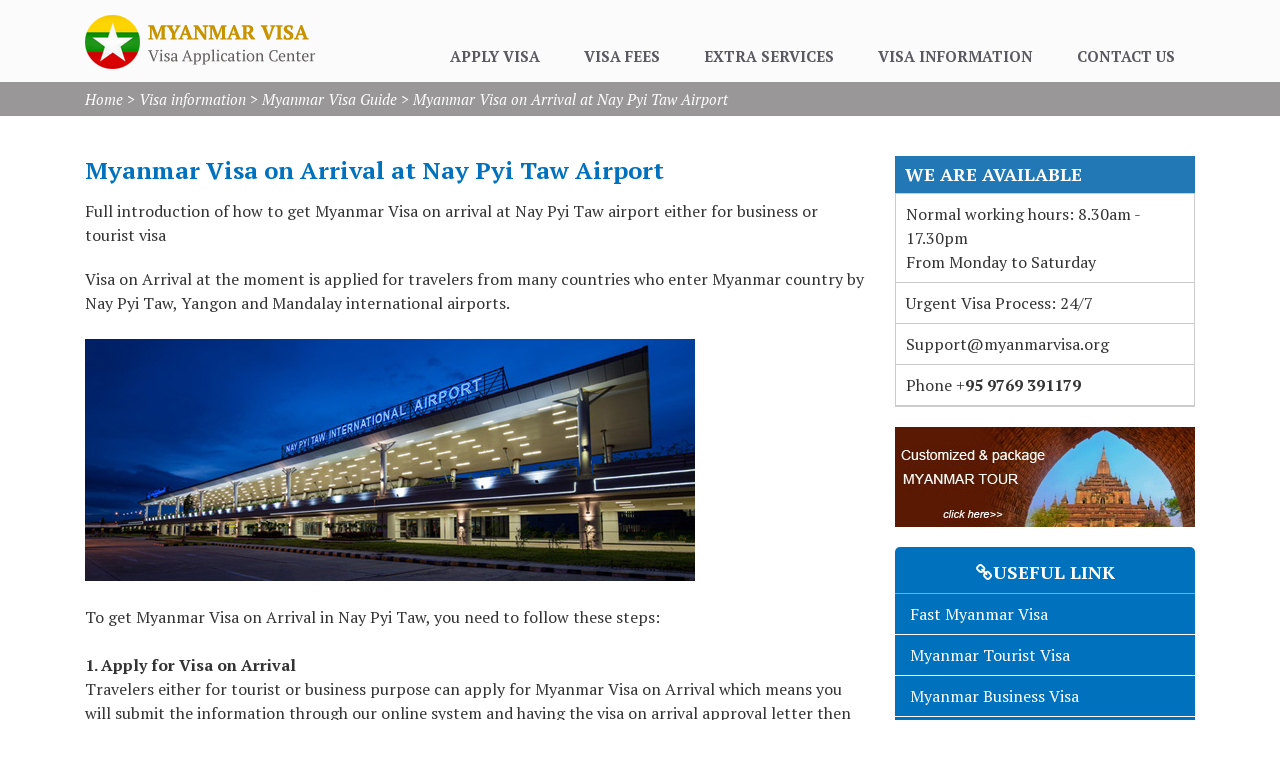

--- FILE ---
content_type: text/html; charset=UTF-8
request_url: https://myanmarvisa.org/myanmar-visa-nay-pyi-taw.html
body_size: 3764
content:
<!DOCTYPE html>
<html lang="vi">
<head>
    <base href="https://myanmarvisa.org/" />
<meta charset="utf-8">
<meta name="viewport" content="width=device-width, initial-scale=1" />

<link href="https://fonts.googleapis.com/css?family=PT+Serif:400,400i,700&display=swap" rel="stylesheet">
<!--CSS-->
<link rel="stylesheet" href="https://stackpath.bootstrapcdn.com/bootstrap/4.1.3/css/bootstrap.min.css"
      integrity="sha384-MCw98/SFnGE8fJT3GXwEOngsV7Zt27NXFoaoApmYm81iuXoPkFOJwJ8ERdknLPMO" crossorigin="anonymous">

<link rel="stylesheet" href="/templates/myanmarvisa/css/font-awesome.css">
<link href="/templates/myanmarvisa/css/owl.carousel.css" rel="stylesheet" type="text/css"/>
<link type="text/css" rel="stylesheet" href="/templates/myanmarvisa/css/jquery.mmenu.all.css" />
<link rel="stylesheet" href="/templates/myanmarvisa/css/style.css">
<link rel="stylesheet" href="/templates/myanmarvisa/css/responsive.css">
<!--JS-->
<script src="/templates/myanmarvisa/js/jquery-1.11.2.js"></script>
<script src="/templates/myanmarvisa/js/jquery.lazy.min.js"></script>
<script async src="https://cdnjs.cloudflare.com/ajax/libs/popper.js/1.14.3/umd/popper.min.js"
        integrity="sha384-ZMP7rVo3mIykV+2+9J3UJ46jBk0WLaUAdn689aCwoqbBJiSnjAK/l8WvCWPIPm49"
        crossorigin="anonymous"></script>
<script async src="https://stackpath.bootstrapcdn.com/bootstrap/4.1.3/js/bootstrap.min.js"
        integrity="sha384-ChfqqxuZUCnJSK3+MXmPNIyE6ZbWh2IMqE241rYiqJxyMiZ6OW/JmZQ5stwEULTy"
        crossorigin="anonymous"></script>
<script src="/templates/myanmarvisa/js/main.js"></script>
<script type="text/javascript" src="/templates/myanmarvisa/js/jquery.mmenu.min.all.js"></script>



<title>Myanmar Visa on Arrival at Nay Pyi Taw Airport</title>
<meta content="Full introduction of how to get Myanmar Visa on arrival at Nay Pyi Taw airport either for business or tourist visa" name="description" />
 <meta content="Myanmar Visa on Arrival at Nay Pyi Taw Airport" name="keywords" />
<meta property="og:type" content="website" />
<meta property="og:title" content="Myanmar Visa on Arrival at Nay Pyi Taw Airport" />
<meta property="og:description" content="Full introduction of how to get Myanmar Visa on arrival at Nay Pyi Taw airport either for business or tourist visa"  name="description" />
<meta property="og:url" content="https://myanmarvisa.org/myanmar-visa-nay-pyi-taw.html"  />
<meta property="og:image" content="https://myanmarvisa.org/images/guide/"  />


</head>
<body class="inner">
<header>
    <a class="navbar-toggle" href="#menu">
        <span class="icon-bar"></span>
        <span class="icon-bar"></span>
        <span class="icon-bar"></span>
    </a>
<div class="container">
    <div id="top-head" class="clearfix">
            <a href="/">
    <img alt="Myanmar Visa" src="/images/banner/logo.png" class="logo"/>
    </a>

        <div id="main-menu" class="clearfix">
                            <ul class="ul_main_menu">
                    <li class="li_main_menu"><a href="/apply-online.html" class="a_main_menu">APPLY
                            VISA</a></li>

                    <li class="li_main_menu"><a href="/visa-fees" class="a_main_menu">VISA
                            FEES</a></li>
                    <li class="li_main_menu services">
                        <a href="/extra-services.html" class="a_main_menu">
                            EXTRA SERVICES </a>
                            <ul class="menu_tour_ul_0">
                <li class="li_tour_1"><a
                href="/tour-packages.html">Tour Packages</a></li>
                <li class="li_tour_1"><a
                href="/river-cruises.html">River Cruises</a></li>
                <li class="li_tour_1"><a
                href="/myanmar-car-rental-service.html">Myanmar Car Rental Service</a></li>
                <li class="li_tour_1"><a
                href="/book-myanmar-domestic-flights.html">Book Myanmar Domestic Flights</a></li>
                <li class="li_tour_1"><a
                href="/translator-interpreter-in-myanmar.html">Translator and interpreter in Myanmar</a></li>
                <li class="li_tour_1"><a
                href="/myanmar-hotel-booking.html">Myanmar Hotel Booking</a></li>
            </ul>

                    </li>
                    <li class="li_main_menu hm_active">
                        <a href="/visa-infomation.html" class="a_main_menu">
                            VISA INFORMATION</a>
                            <ul class="menu_tour_ul_0">
                <li class="li_tour_1"><a
                href="/useful-link/">Useful Link</a></li>
                <li class="li_tour_1"><a
                href="/myanmar-travel-news/">Travel News</a></li>
                <li class="li_tour_1"><a
                href="/useful-infomation/">Useful Infomation</a></li>
                <li class="li_tour_1"><a
                href="/myanmar-visa-guide/">Myanmar Visa Guide</a></li>
            </ul>

                    </li>
                    <li class="li_main_menu"><a href="/contacts" class="a_main_menu">CONTACT
                            US</a></li>
                </ul>
            
                        <div class="clearfix"></div>
        </div>
    </div>
</div>
<script type="text/javascript">
    jQuery(document).ready(function () {
        jQuery("#menu").mmenu({
            "offCanvas": {
                "zposition": "front"
            },
            "footer": {
                "add": true,
                "title": "MyanMarVisa.Org"
            },
            "slidingSubmenus": false
        }, {});
        jQuery("nav#menu").find(".mm-subopen").addClass("mm-fullsubopen ");
    });
</script>
<nav id="menu" class="mm-menu mm-vertical mm-offcanvas mm-front mm-hasfooter">
                    <ul class="ul_main_menu">
                    <li class="li_main_menu"><a href="/apply-online.html" class="a_main_menu">APPLY
                            VISA</a></li>

                    <li class="li_main_menu"><a href="/visa-fees" class="a_main_menu">VISA
                            FEES</a></li>
                    <li class="li_main_menu services">
                        <a href="/extra-services.html" class="a_main_menu">
                            EXTRA SERVICES </a>
                            <ul class="menu_tour_ul_0">
                <li class="li_tour_1"><a
                href="/tour-packages.html">Tour Packages</a></li>
                <li class="li_tour_1"><a
                href="/river-cruises.html">River Cruises</a></li>
                <li class="li_tour_1"><a
                href="/myanmar-car-rental-service.html">Myanmar Car Rental Service</a></li>
                <li class="li_tour_1"><a
                href="/book-myanmar-domestic-flights.html">Book Myanmar Domestic Flights</a></li>
                <li class="li_tour_1"><a
                href="/translator-interpreter-in-myanmar.html">Translator and interpreter in Myanmar</a></li>
                <li class="li_tour_1"><a
                href="/myanmar-hotel-booking.html">Myanmar Hotel Booking</a></li>
            </ul>

                    </li>
                    <li class="li_main_menu hm_active">
                        <a href="/visa-infomation.html" class="a_main_menu">
                            VISA INFORMATION</a>
                            <ul class="menu_tour_ul_0">
                <li class="li_tour_1"><a
                href="/useful-link/">Useful Link</a></li>
                <li class="li_tour_1"><a
                href="/myanmar-travel-news/">Travel News</a></li>
                <li class="li_tour_1"><a
                href="/useful-infomation/">Useful Infomation</a></li>
                <li class="li_tour_1"><a
                href="/myanmar-visa-guide/">Myanmar Visa Guide</a></li>
            </ul>

                    </li>
                    <li class="li_main_menu"><a href="/contacts" class="a_main_menu">CONTACT
                            US</a></li>
                </ul>
            
            </nav>
</header>

<div class="pathway clearfix">
    <div class="container" itemscope itemtype="https://schema.org/BreadcrumbList">
                <div itemprop="itemListElement" itemscope itemtype="https://schema.org/ListItem" class="pw_item">
                <a href="/" itemprop="item">
                    <span itemprop="name">Home</span>
                </a>
                <meta itemprop="position" content="1" />
                >
            </div>
                        <div itemprop="itemListElement" itemscope itemtype="https://schema.org/ListItem" class="pw_item">
                <a href="/visa-infomation.html" itemprop="item">
                    <span itemprop="name">Visa information</span>
                </a>
                <meta itemprop="position" content="2" />
                >
            </div>
                        <div itemprop="itemListElement" itemscope itemtype="https://schema.org/ListItem" class="pw_item">
                <a href="/myanmar-visa-guide/" itemprop="item">
                    <span itemprop="name">Myanmar Visa Guide</span>
                </a>
                <meta itemprop="position" content="3" />
                >
            </div>
                        <div class="pw_item" itemprop="itemListElement" itemscope itemtype="https://schema.org/ListItem">
                <span itemprop="name">Myanmar Visa on Arrival at Nay Pyi Taw Airport</span>
                <meta itemprop="position" content="4" />
            </div>
                    </div>
</div>

<div class="main-content">
    <div class="container">
        <div class="clearfix">
            <div class="left-content">
                <h1 class="h1-detail">
    Myanmar Visa on Arrival at Nay Pyi Taw Airport</h1>
<div class="group content_inner">
    <div class="margin-bottom-20">
        Full introduction of how to get Myanmar Visa on arrival at Nay Pyi Taw airport either for business or tourist visa    </div>
             	            <div class="std">         <p>Visa on Arrival at the moment is applied for travelers from many countries who enter Myanmar country by Nay Pyi Taw, Yangon and Mandalay international airports.&nbsp;<br /><br /><img title="nay pyi taw airport" src="/userfiles/image/media/nay-pyi-taw-airport.jpg" alt="nay pyi taw airport" /><br /><br />To get Myanmar Visa on Arrival in Nay Pyi Taw, you need to follow these steps:<br /><br /><strong>1. Apply for Visa on Arrival</strong><br />Travelers either for tourist or business purpose can apply for Myanmar Visa on Arrival which means you will submit the information through our online system and having the visa on arrival approval letter then get the real visa upon arrival.<br />There are certain countries are listed in visa exemption cases for 14 days such as Vietnam, Laos... which you can see from the list at this site.&nbsp;<br />The time to get the visa approval letter may vary from 1 to 7 days.<br />&nbsp;</p>  <p><strong>2. Having Visa at Nay Pyi Taw airport</strong><br />When you arrive at Nay Pyi Taw airport, please proceed to visa on arrival counter.<br />The stamp will be sticked on the passport<br /><br /><strong>3. Some tips</strong><br />Please make sure you have 1 photo in hand and check your passport validity. It requires 6 month valid.<br />From the airport to Nay Pyi Taw city, it takes about 30 minutes.&nbsp;<br /><br /><span style="color: #ff0000;"><a title="apply myanmar visa" href="http://myanmarvisa.org/apply-online.html"><span style="color: #ff0000;">APPLY FOR MYANMAR VISA</span></a></span></p>    </div>                             <div class="box-collateral box-tags">         </div>         </div>
<div class="other_service">
    <h3 class="h2_index" style="border-bottom: 1px dashed #dddddd">
        Other service    </h3>
    <ul class="none_tag ul_other_service">
                    <li><a class="text-back" href="/thailand-myanmar-border-crossing.html">Thailand Myanmar Border Crossing</a></li>
                    <li><a class="text-back" href="/how-the-visa-approval-letter-look-like.html">How the Visa Approval Letter look like</a></li>
                    <li><a class="text-back" href="/for-tourist.html">Myanmar Tourist Visa</a></li>
                    <li><a class="text-back" href="/how-to-apply-myanmar-visa-online.html">How to apply Myanmar Visa Online</a></li>
                    <li><a class="text-back" href="/customs-regulations.html">Myanmar Customs Regulations</a></li>
                    <li><a class="text-back" href="/social-visa.html">Myanmar Social Visa</a></li>
                    <li><a class="text-back" href="/visa-on-arrival-in-mandalay-airport.html">Visa on Arrival in Mandalay Airport</a></li>
                    <li><a class="text-back" href="/terms-and-conditions.html">Terms and Conditions</a></li>
                    <li><a class="text-back" href="/safety-payment.html">Safety Payment</a></li>
                    <li><a class="text-back" href="/privacy-policy.html">Privacy Policy</a></li>
            </ul>
</div>

            </div>
            <div class="right-content">
                <div class="box-support margin-bottom-20">
    <h3 class="h3-support">WE ARE AVAILABLE</h3>
    <div class="box-support-inner">
        <ul>
	<li>Normal working hours: 8.30am - 17.30pm<br />
	From Monday to Saturday</li>
	<li>Urgent Visa Process: 24/7</li>
	<li>Support@myanmarvisa.org</li>
	<li>Phone&nbsp;+<strong>95 9769 391179</strong></li>
</ul>    </div>
</div>

                <div class="margin-bottom-10">
            <div class="margin-bottom-20 text-center">
            <a href="tour-myanmar.jpg" target="https://myanmartours.net/">
                <img class="thumbs" src="/images/banner/tour-myanmar.jpg"
                     alt="Tour rmyanmar"/>
            </a>
        </div>
    </div>
    
                <div class="margin-bottom-20 box-contact-right">
    <h4 class="h3-contact-right"><i class="fa fa-link"></i>Useful link</h4>
    <ul class="ul_link">
                    <li class="li_link">
                <a href="/fast-myanmar-visa.html">
                    Fast Myanmar Visa                </a>
            </li>
                    <li class="li_link">
                <a href="/myanmar-tourist-visa.html">
                    Myanmar Tourist Visa                </a>
            </li>
                    <li class="li_link">
                <a href="/myanmar-business-visa.html">
                    Myanmar Business Visa                </a>
            </li>
                    <li class="li_link">
                <a href="/application-form.html">
                    Myanmar Visa Application Form                </a>
            </li>
                    <li class="li_link">
                <a href="/visa-exemption-list.html">
                    Myanmar Visa Exemption List                </a>
            </li>
            </ul>
</div>

                <div>
    <h4 class="h4_tip"><i class="fa fa-feed"></i> OUR SERVICE ADVANTAGES</h4>
    <div class="box_tip">
        <ul>
	<li>Guaranteed you will have visa or refund !</li>
	<li>Secured &amp; private online application, payment system</li>
	<li>Best solutions for different countries</li>
	<li>Get Visa Approval document as fast as&nbsp;4 hours</li>
	<li>We work 365 days a year</li>
</ul>    </div>
</div>

            </div>
        </div>
    </div>
</div>
<footer>
<div class="container">
    <div class="row">
        <div class="col-md-4">
            <h4>MYANMAR VISA CENTER</h4>
Tel:&nbsp;+<strong>95 9769 391179</strong><br />
Email: support@myanmarvisa.org<br />
Asia Partner: <a href="https://myanmartours.net" title="Myanmar Tour">Myanmar Tour</a> | <a href="vietnamtour.asia" title="Vietnam Tour">Vietnam Tour</a><br />
<i>We committe the best Myanmar Visa service</i>
        </div>
        <div class="col-md-5 menu-footer">
            <h4>USEFULL INFOMATION</h4>

<ul>
	<li><a href="/terms-and-conditions.html" title="terms and conditions">Terms &amp; Conditions</a></li>
	<li><a href="/privacy-policy.html" title="privacy policy">Privacy Policy</a></li>
	<li><a href="/cancellation-or-refund.html" title="cancellation and refund">Cancel or Refund</a></li>
	<li><a href="/safety-payment.html" title="safety payment">Safety Payment</a></li>
	<li><a href="/requirements.html">Myanmar Visa Requirements</a></li>
	<li><a href="/visa-on-arrival-procedure.html">Visa on arrival&nbsp;procedure&nbsp;</a></li>
	<li><a href="/myanmar-embassy-oversea.html">Myanmar Embassies</a></li>
	<li><a href="/tips.html">Myanmar Visa Tips</a></li>
</ul>
        </div>
        <div class="col-md-3">
            <p><img alt="" src="/userfiles/images/paypal-logo.png" /></p>
        </div>
    </div>
</div>
</footer>

</body>
</html>


--- FILE ---
content_type: text/css
request_url: https://myanmarvisa.org/templates/myanmarvisa/css/style.css
body_size: 2751
content:
body{
    font-family: 'PT Serif', serif;
    color: #333333;
    font-size: 16px;
}
p{
    margin-bottom: 10px;
}
a:focus{
    outline: none;
    outline-offset: 0;
}
a:hover, .a:focus{
    color:
            #23527c;
    text-decoration: underline;
}
a{
    color: #0071bc;
}
img{
    max-width: 100% !important;
}
h1{
    font-size: 24px;
}
h2{
    font-size: 22px;
}
h3{
    font-size: 20px;
}
h4{
    font-size: 18px;
}
h5,h6{
    font-size: 17px;
}
h1,h2,h3,h4,h5,h6{
    font-weight: 700;
}
.top-header{
    background: #00216c;
    color: #FFFFFF;
    padding: 5px 0;
}
.top-header a{
    color: #FFFFFF;
}
.bottom-header{
    background: #003580;
    color: #FFFFFF;
}

.bottom-header.sticky{
    position: fixed;
    width: 100%;
    top: 0;
    left: 0;
    z-index: 999;
}
.bottom-header.sticky  .logo{
    width: 120px;
}
.bottom-header.sticky  #main-menu > ul > li > a{
    padding: 18px 12px;
}
#main-menu {
    z-index: 9;
    position: relative;
}

#main-menu .ul_main_menu {
    list-style: none;
    margin: 0;
    padding: 0;
    transition: all .3s ease 0s
}

#main-menu .container {
    transition: all .3s ease 0s
}

#main-menu .li_main_menu {
    transition: all .3s ease 0s
}

#main-menu ul li {
    display: inline-block;
    position: relative;
}

#main-menu a {
    color: #fff
}

#main-menu a {
    transition: all .3s ease 0s
}

#main-menu ul {
    margin: 0;
    padding: 0
}

#main-menu ul {
    margin: 0;
    padding: 0
}

#main-menu > ul > li > a {
    color:#59595f;
    text-transform: uppercase;
    display: block;
    font-size: 15px;
    font-weight: 700;
    padding: 15px 20px;
}

#main-menu {
    position: relative;
    z-index: 9;
}

#main-menu li.li_main_menu:hover ul {
    display: block;
}

#main-menu li.li_menu_main:hover > a > ul {
    display: block
}

.menu-scroll {
    position: fixed;
    top: 0;
    z-index: 99999;
    width: 100%;
    background: #fff
}

#main-menu .li_main_menu:focus .a_main_menu, #main-menu .li_main_menu:hover .a_main_menu {
    color: #f2d432
}

#main-menu ul.ul_main_menu ul li.li_menu_main {
    transition: background .2s ease 0s;
    white-space: nowrap;
    padding-top: 9px !important;
    padding-bottom: 9px !important;
    float: none !important;
    border-bottom: 1px solid #fff
}

#main-menu ul.ul_main_menu > li ul {
    background: #ccc none repeat scroll 0 0;
    padding: 0 0;
    z-index: 999;
    display: none;
    list-style: outside none none;
    margin: 0;
    position: absolute;
    top: 100%;
    left: 0
}

#main-menu li.li_menu_main:hover ul {
    display: block
}

#main-menu li.li_menu_main:hover ul ul {
    display: none
}

#main-menu li.li_menu_main ul li:hover ul {
    display: block
}

#main-menu ul.ul_main_menu > li ul li ul {
    background: #fff none repeat scroll 0 0;
    padding: 0 0;
    z-index: 999;
    display: none;
    list-style: outside none none;
    margin: 0;
    position: absolute;
    top: 0;
    left: 100%
}

#main-menu ul ul a.a_menu_main {
    color: #000;
    display: block;
    padding: 0 10px;
    font-size: 16px;
    position: relative;
    text-transform: none;
}
#main-menu ul.menu_tour_ul_0 LI.li_tour_1 {
    padding: 5px 0 5px 20px;
    line-height: 1.4;
    list-style: outside none none;
    position: relative;
    border-bottom: 1px solid
    #fff;
    text-align: left;
    width: 190px;
}
#main-menu ul.menu_tour_ul_0 LI.li_tour_1 a {
    color:
            #0071bc;
    font-size: 15px;
}
#main-menu li.services li.li_tour_1 {
    width: 300px;
}
#main-menu ul.menu_tour_ul_0 LI.li_tour_1::before {
    content: "\f105";
    font-family: FontAwesome;
    position: absolute;
    left: 10px;
    top: 5px;
    color:
            #0071bc;
}
#main-menu ul ul li:hover {
    background: #fff;
    color: #000
}

#main-menu ul ul li li:hover {
    background: #eee
}

#main-menu ul ul li:hover a {
    color: #000 !important
}

#main-menu {
    transition: all .3s ease 0s
}

#main-menu ul.ul_main_menu ul li.li_menu_main {
    transition: background .2s ease 0s;
    padding: 10px 10px;
    border-bottom: 1px solid #fff;
    display: block;
    border-bottom: 1px solid #ccc
}

#main-menu ul.ul_main_menu > li ul {
    background: #f1f1f1;
    padding: 0 0;
    z-index: 999;
    display: none;
    list-style: outside none none;
    margin: 0;
    position: absolute;
    top: 100%;
    left: 0;
    min-width: 100%;
    box-shadow: 0 6px 12px rgba(0, 0, 0, .176)
}

#main-menu ul ul li:hover {
    background: #eee;
    color: #000
}

#main-menu ul ul li li:hover {
    background: #eee
}

#main-menu ul ul li:hover a {
    color: #000 !important
}
/* menu */
.inner .menu-scroll,
.menu-scroll{
    position: fixed;
    top: 0;
    z-index: 99999;
    width: 100%;
    background: #fff;
}
img{
    max-width: 100% !important;
}
.img-full {
    width: 100%;
}
.box-link {
    color: #fff;
    left: 0;
    position: absolute;
    text-align: center;
    bottom: 70px;
    width: 100%;
    z-index: 10;
    text-shadow: 0px 3px 6px rgba(0, 0, 0, 1);
}
.h2-slide {
    color: #fff;
    font-size: 50px;
    margin-bottom: 30px;
    margin-top: 0;
    position: relative;
    text-align: center;
}
.h2-slide::after {
    background: #FFFFFF;
    bottom: -20px;
    content: "";
    height: 10px;
    position: absolute;
    right: 50%;
    transform: rotate(-45deg);
    width: 10px;
}
.h2-slide::before {
    border-top: 1px solid #fff;
    bottom: -15px;
    content: "";
    height: 1px;
    position: absolute;
    right: 27%;
    width: 46%;
}

.a-slide {
    background: #fff;
    color: #7d4900;
    display: inline-block;
    margin: 0 5px;
    padding: 3px 20px;
    text-shadow: none;
}

.a-slide:hover, .a-slide:focus {
    background: #7d4900;
    color: #ffffff;
}
.desc-slide {
    padding-bottom: 10px;
}
header {
    background:rgba(251,251,250,0.8);
    left: 0;
    position: absolute;
    top: 0;
    width: 100%;
    z-index: 11;
}
.inner header{
    position: relative;
    top: auto;
    left: auto;
}
#main-menu{
    float: right;
    padding-top: 30px;
}
.logo{
    padding-top: 15px;
}
.box-about ul{
    margin: 0;
    padding: 0;
    list-style: none;
}
.box-about ul li{
    float: left;
    width: 50%;
    padding-left: 10px;
    padding-bottom: 5px;
}
.h1-title{
    color:#6c3950;
    font-size: 25px;
    text-transform: uppercase;
    margin-top: 0;
    margin-bottom: 20px;
    font-weight: 700;
}
.main-content{
    padding: 40px 0;
}
.info-about-border{
    padding-right: 25px;
    padding-bottom: 20px;
    border-right: 1px solid #DDDDDD;
}
.note{
    color:#145176;
    font-style: italic;
}
.a-apply{
    color:#936e7f;
    text-transform: uppercase;
    font-weight: 700;
    padding: 5px 10px;
    display: block;
    border: 1px solid #936e7f;
}
.margin-bottom-30{
    margin-bottom: 30px;
}
.margin-bottom-20{
    margin-bottom: 20px;
}
.margin-bottom-10{
    margin-bottom: 10px;
}
.text-back{
    color:#26282a
}
.h2-name{
    font-size: 18px;
    margin: 15px 0;
}
.ul-guide{
    padding: 0;
    margin: 0;
    margin-bottom: 15px;
    list-style: none;
}
.ul-guide li{
    padding-bottom: 3px;
    position: relative;
    padding-left: 12px;
}
.ul-guide li:before{
    content: "\f0da";
    position: absolute;
    top: 0;
    left: 0;
    font-family: FontAwesome;
    color:
            #0071bc;
}
.box-about{
    margin-bottom: 40px;
}
.view-more{
    font-size: 14px;
    font-style: italic;
    color:#712020;
    display: inline-block;
    border: 1px solid #712020;
    padding: 3px 15px;
}
.view-more:hover,
.view-more:focus{
    color:#0071bc;
    border-color: #0071bc;
    text-decoration: none;
}
footer{
    background: #f7f7f7;
    border-top:1px solid #CCCCCC;
    padding: 25px 0 40px 0;
}
.pathway a {
    color: #ffffff;
}
.pathway .pw_item {
    display: inline-block;
}
.pathway {
    background:
            #999797 none repeat scroll 0 0;
    color:
            #ffffff;
    font-style: italic;
    font-size: 15px;
    position: relative;
    padding: 6px 0;
}
.h1-category {
    color:
            #c79301;
    font-weight: 700;
    font-size: 30px;
    margin-bottom: 40px;
    margin-top: 0;
    position: relative;
    text-align: center;
}
.h1-category::before {
    background:
            #ededec none repeat scroll 0 0;
    bottom: -15px;
    content: "";
    height: 1px;
    position: absolute;
    right: 15%;
    width: 70%;
}
.h1-category::after {
    background:
            #8b8479 none repeat scroll 0 0;
    bottom: -20px;
    content: "";
    height: 10px;
    position: absolute;
    right: 50%;
    transform: rotate(-45deg);
    width: 10px;
}
.left-content {
    float: left;
    width: 73%;
    padding-right: 25px;
}
.right-content {
    float: right;
    width: 27%;
}
.h3-support {
    background: none repeat scroll 0 0
    #2178b5;
    padding: 8px 10px;
    font-size: 18px;
    margin: 0;
    color:
            #FFffff;
}
.box-support-inner {
    border: 1px solid
    #CCCCCC;
}
.box-support ul {
    margin: 0;
    padding: 0;
    list-style: none;
}
.box-support ul li {
    padding: 8px 10px;
    border-bottom: 1px solid
    #CCCCCC;
}
.box-contact-right {
    background:
            #0071bc none repeat scroll 0 0;
    border-radius: 5px;
    color:
            #ffffff;
    margin-bottom: 20px;
    z-index: 999;
}
.h3-contact-right {
    border-bottom: 1px solid
    #6daedb;
    font-size: 18px;
    margin: 0;
    padding-bottom: 10px;
    padding-top: 15px;
    position: relative;
    text-transform: uppercase;
    text-align: center;
}
.ul_link {
    margin: 0;
    padding-left: 0;
    list-style: none;
}
.li_link {
    border-bottom: 1px solid
    #ffffff;
    padding: 8px 0 8px 15px;
}
.ul_link .li_link:last-child {
    background: none;
    border: none;
}
.ul_link a {
    color:
            #fff;
}
.h4_tip {
    color:
            #0071bc;
    font-size: 17px;

    text-transform: uppercase;
    line-height: 30px;
    margin-left: 0;
    margin-bottom: 10px;
}
.box_tip ul {
    list-style: none;
    padding: 0px;
    margin: 0;
}
.box_tip ul li {
    background: url(../images/li.gif) no-repeat top left;
    margin-bottom: 10px;
    padding-left: 26px;
}
.box_tip {
    padding: 10px;
    border: 1px solid
    #ffffff;
    box-shadow: 0 0 2px
    #b9b9b9;
}
.ongoing_app {
    border-bottom: 1px dashed
    #cccccc;
    margin-bottom: 10px;
    padding: 0px 0 20px;
}
.row_book {
    padding-bottom: 10px;
}
form select, form input[type="text"], form input[type="password"], form textarea {
    background: none repeat scroll 0 0
    #ebebeb;
    border: 1px solid
    #dcdcdc;
    margin-bottom: 5px;
    padding: 4px 5px;
}
.select_apply {
    text-transform: uppercase;
    width: 100%;
}
.row_apply_2 {
    padding: 15px 0;
}
#frmcontact input[type="submit"], #frmcontact input[type="reset"], .a_apply, .a-apply {
    background:
            #c79301 none repeat scroll 0 0;
    border: medium none;
    border-radius: 4px;
    box-shadow: 0 2px 1px
    #cac8c8;
    color:
            #ffffff !important;
    cursor: pointer;
    font-weight: 700;
    padding: 10px 25px;
    text-transform: uppercase;
}
#frmcontact input[type="submit"]:hover, #frmcontact input[type="reset"]:hover, .a_apply:hover, .a_apply:focus, .a-apply:hover, .a-apply:focus {
    background:
            #ecaf03 none repeat scroll 0 0;
    color: #FFffff;
    text-decoration: none;
}
input.error, select.error, textarea.error {
    border: 1px solid
    #df1f26 !important;
}
.fill_headingbg {
    color:
            #0072bc;
    font-size: 20px;
    font-weight: normal;
    padding-bottom: 20px;
    font-weight: 700;
}
.fill_headingbg::after{
    content: "";
    display: block;
    width: 120px;
    height: 2px;
    background: #0072bc;;
}
.orange {
    color:
            #ed1c24;
    font-style: italic;
}
.input_apply {
    width: 100%;
}
.textarea_content {
    width: 100%;
    height: 60px;
}
.h2_apply {
    float: left;
    margin-bottom: 0;
}
.h2_title {
    color:
            #0071bc;
    font-size: 21px;
    margin-top: 0;
   font-weight: 700;
}
.div_title_apply h2{
    float: left;
}
.div_title_apply .right_title_apply{
    float: right
}
.apply_status span + span{
    margin-left: 5px;
}
.active_status {
    display: inline-block;
    background:
            #c79301;
    color:
            #fff;
    font-weight: bold;
    font-size: 16px;
    height: 37px;
    line-height: 37px;
    padding: 0 25px;
}
.apply_status {
    display: inline-block;
    background:
            #f0f0f0;
    color:
            #bbbbbb;
    font-weight: bold;
    font-size: 16px;
    height: 37px;
    line-height: 37px;
    padding: 0 25px;
}
.title_apply {
    color:
            #000000;
    font-weight: bold;
    background:
            #edf3f9;
    border-top: 1px solid
    #c0cddb;
    border-left: 6px solid
    #c79301;
    padding-left: 10px;
    padding-top: 8px;
    padding-bottom: 8px;
    font-size: 18px;
}
.row_apply_2 {
    padding: 15px 0;
}
.div_title_apply {
    border-bottom: 2px solid
    #c79301;
}
.marker{
    color:red;
}
.h1-detail {
    color:
            #0071bc;
    font-size: 24px;
    margin-top: 0;
    margin-bottom: 15px;
}
.cat_summary {
    padding-bottom: 15px;
}
.item_sr_list {
    border: 1px solid
    #dfdfdf;
    margin-bottom: 10px;
    padding: 10px 10px;
}
.a_name_service {
    display: block;
    color: #333333;
    padding-bottom: 5px;
    font-weight: bold;
    font-size: 18px;
}
.more_service a {
    color:
            #0071bc;
}
.other_service {
    padding-top: 20px;
}
.h2_index {
    margin: 0;
    margin-bottom: 0px;
    border-left: 7px solid
    #c79301;
    color:
            #0071bc;
    font-size: 17px;
    padding: 5px 0 5px 10px;
    font-weight: 700;
    margin-bottom: 10px;
}
.ul_other_service {
    list-style: none;
    padding-left: 10px;
}
.ul_other_service li:before{
    content: "\f0da";
    position: absolute;
    top: 0;
    left: 0;
    font-family: FontAwesome;
    color:
            #0071bc;
}
.ul_other_service li {
    padding-left: 12px;
    padding-bottom: 4px;
    position: relative;
}
.col-cat-guide{
    margin-bottom: 30px;
}
.img_service{
    float: left;
    width: 200px;
    margin-right: 20px;
}
.right-list{
    overflow: hidden;
}
.apply_m{
    display: none;
}
.apply_pc{
    display: block;
}
.menu-footer ul li{
    float: left;
    width: 50%;
    padding-right: 10px;
}
.menu-footer ul li a{
    color:#333333;
}
.menu-footer ul{
    margin-top: 0;
    padding-left: 15px;
}

.div_paging {
    text-align: center;
}

.div_paging a {
    display: inline-block;
    border: 1px solid #ccc;
    color: #444;
    font-size: 16px;
    padding: 0 10px 2px 10px;
    margin: 0 3px;
    background: #fff
}
.div_paging a.sh_page_selecta{
    background: #c79301;
    color: #fff
}

.div_paging a.page_list_select, .div_paging a.page_list_unselect {
    font-weight: 700
}

.div_paging .page_list_select {
    color: #fff;
    background: #e9511f
}
.content_inner h1,
.content_inner h2,
.content_inner h3,
.content_inner h4,
.content_inner h5{
    margin: 15px 0;
}


--- FILE ---
content_type: text/css
request_url: https://myanmarvisa.org/templates/myanmarvisa/css/responsive.css
body_size: 586
content:

@media screen and (max-width: 991px){
    .box-link {
        bottom: auto;
        left: 50%;
        top: 50%;
        transform: translate(-50%, -50%);
        -ms-transform: translate(-50%, -50%);
        -webkit-transform: translate(-50%, -50%);
        text-align: center;
    }
    .banner{
        overflow: hidden;
        height: 200px;
    }
    .banner img{
        position: absolute;
        top: 50%;
        left: 50%;
        height: 100%;
        width: 100%;
        object-fit: cover;
        transform: translate(-50%,-50%);
    }
    .h1-category{
        font-size: 24px;
    }
    .apply_m{
        display: block;
        margin-top: 30px;
    }
    .apply_pc{
        display: none;
    }
    .navbar-toggle {
        float: right;
        margin-top: 10px;
        margin-right: 15px;
        display: block;
    }
    .navbar-toggle .icon-bar {
        display: block;
        border-radius: 1px;
        background:
                #c59201 none repeat scroll 0 0;
        height: 4px;
        width: 30px;
    }
    .navbar-toggle .icon-bar + .icon-bar {
        margin-top: 4px;
    }
    .logo{
        padding-top: 0;
        height: 40px;
    }

    .desc-slide{
        display: none;
    }
    .h2-slide{
        font-size: 24px;
    }
    header{
        position: relative;
        padding: 5px 0;
        text-align: center;
    }
    #main-menu{
        display: none;
    }
    .left-content{
        width: 100%;
        float: none;
        padding-right:0;
        padding-bottom: 15px;
    }
    .right-content{
        width: 100%;
        float: none;
    }
}
@media screen and (max-width: 991px) and (min-width: 768px){
}
@media screen and (max-width: 767px){
    .menu-footer ul li{
        float: none;
        width: 100%;
    }
    .right-list{
        overflow: visible;
    }
    .col-cat-guide{
        margin: 0;
    }
    .col-cat-guide + .col-cat-guide{
        padding-top: 20px;
        margin-top: 20px;
        border-top: 1px solid #DDDDDD;
    }
    .note{
        margin-bottom: 20px;
    }
    .box-about ul li {
        width: 100%;
        float: none;
    }
    .info-about-border{
        padding-right: 0;
        border: none;
    }
    .div_title_apply h2{
        float: none;
    }
    .div_title_apply {
        float: none;
    }
    .div_title_apply span{
        width: 50%;
    }
    .ver_menumain{
        display: none;
    }
    .h2_info{
        font-size: 20px;
    }
    .apply_for{
        padding: 0;
        width: 100%;
        display: block;
        font-size: 14px;
    }
    .div_note_info{
        padding-bottom: 0;
    }


    .flagleft, .flagright{
        width: 100%;
        margin-left: 0;
    }
    .ul_tip_visa{
        margin-left: 0;
    }
    .img_service,.img_service_detail{
        width: 100%;
        margin-right: 0;
        margin-bottom: 10px;
        padding-right: 0;
    }
    select[name=gender]{
        width: 100%;
    }
    .h2_apply{
        float: none;
        margin-bottom: 10px;
    }
    .col_footer:nth-of-type(2n+1){
        clear: both;
    }
    .col_footer{
        font-size:12px
    }
    .apply_status,.active_status{
        font-size: 13px;
        height: 30px;
        line-height:30px;
        padding:0 5px
    }
}
@media (max-width: 767px) {
    .process_all .row_book + .row_book{
        padding-top: 10px;
        border-top: 1px solid #DDDDDD;
    }
    .div_title_apply h2{
        float: none;
    }
    .div_title_apply .right_title_apply{
        float: none
    }
    .right_title_apply span{
        width: 50%;
        margin: 0;
        float: left;
        text-align: center;
    }
}


--- FILE ---
content_type: text/javascript
request_url: https://myanmarvisa.org/templates/myanmarvisa/js/main.js
body_size: 1837
content:
$(function() {
    var sTags = $("header");
    sTags_top = (sTags.offset().top);
    $(window).unbind("scroll");
    $(window).bind("scroll", function() {
        var header = $("header").height();
        var t =  document.documentElement.scrollTop || document.body.scrollTop;

        var self_top = $(this).scrollTop();
        if(self_top > sTags_top ){
            jQuery("header").addClass("menu-scroll");
        }else{
            jQuery("header").removeClass("menu-scroll");
        }
    });

    jQuery("#a_submit_check_visa").click(function(){
        var orderid= jQuery('#frmcheck #orderid').val();
        var passportno= jQuery('#frmcheck #passportno').val();
        if(!orderid && !passportno){
            alert(T_CHECKSTATUS_ERROR);
            return false;
        }
        jQuery.ajax({
            type: 'POST',
            url: 'component/result.php',
            data: {
                passportno: passportno,
                orderid:orderid
            },
            success: function(msg){
                jQuery("#frmcheck").append(msg);
            }
        });
    });
    jQuery("#bt_review").click(function(){
        if (jQuery("#terms_conditions_confirm").is(":checked")!=true) {
            jQuery("#terms_conditions_confirm").parent().addClass("error");
            err++;
        } else {
            jQuery("#frmreview").submit();
        }
    });
    jQuery("#btsubmit").click(function(){
        var err = 0;
        var msg = new Array();
        if (jQuery("input[name=name]").val() == "") {
            jQuery("input[name=name]").addClass("error");
            err++;
        } else {
            jQuery("input[name=name]").removeClass("error");
        }
        if (jQuery("textarea[name=content]").val() == "") {
            jQuery("textarea[name=content]").addClass("error");
            err++;
        } else {
            jQuery("textarea[name=content]").removeClass("error");
        }
        if (jQuery("input[name=captcha]").val() == "") {
            jQuery("input[name=captcha]").addClass("error");
            err++;
        } else {
            jQuery("input[name=captcha]").removeClass("error");
        }
        if (jQuery("input[name=email]").val() == "" || !isEmail(jQuery("input[name=email]").val())) {
            jQuery("input[name=email]").addClass("error");
            err++;
        } else {
            jQuery("input[name=email]").removeClass("error");
        }

        if(!err) jQuery("#frmcontact").submit();
        else {
            return false;
        }
    });
    jQuery("#frmbusinessvisa").submit(function(){
        var err = 0;
        var msg = new Array();
        if (jQuery("input[name=name]").val() == "") {
            jQuery("input[name=name]").addClass("error");
            err++;
        } else {
            jQuery("input[name=name]").removeClass("error");
        }
        if (jQuery("textarea[name=content]").val() == "") {
            jQuery("textarea[name=content]").addClass("error");
            err++;
        } else {
            jQuery("textarea[name=content]").removeClass("error");
        }
        if (jQuery("input[name=captcha]").val() == "") {
            jQuery("input[name=captcha]").addClass("error");
            err++;
        } else {
            jQuery("input[name=captcha]").removeClass("error");
        }
        if (jQuery("input[name=email]").val() == "" || !isEmail(jQuery("input[name=email]").val())) {
            jQuery("input[name=email]").addClass("error");
            err++;
        } else {
            jQuery("input[name=email]").removeClass("error");
        }

        if(!err) return true;
        else {
            return false;
        }
    });
    jQuery("#submit_apply").click(function(){
        var err = 0;
        var msg = new Array();
        if (jQuery("select[name=nationality] :selected").val() == "") {
            jQuery("select[name=nationality]").addClass("error");
            err++;
        } else {
            jQuery("select[name=nationality]").removeClass("error");
        }
        if (jQuery("select[name=type] :selected").val() == "") {
            jQuery("select[name=type]").addClass("error");
            err++;
        } else {
            jQuery("select[name=type]").removeClass("error");
        }
        if (jQuery("select[name=port] :selected").val() == "") {
            jQuery("select[name=port]").addClass("error");
            err++;
        } else {
            jQuery("select[name=port]").removeClass("error");
        }
        if (jQuery("input[name=captcha]").val() == "") {
            jQuery("input[name=captcha]").addClass("error");
            err++;
        } else {
            jQuery("input[name=captcha]").removeClass("error");
        }
        if (err == 0) {
            jQuery(".b-error").css("display","none");
            if(jQuery("select[name=type]").val()==1){
                jQuery("#frmapply").attr("action","/request-business-visa");
            }
            jQuery("#frmapply").submit();
        }
        else {
            var errorMsg = "<div class='marker'>Unfortunately your information contained errors. Please review and correct the field(s) marked in red.";
            if (msg.length > 0) {
                errorMsg += "<ul>";
                for (var m=0; m<msg.length; m++) {
                    errorMsg += "<li>"+(m+1)+". "+msg[m]+"</li>";
                }
                errorMsg += "</ul>";
            }
            errorMsg += "</div>";
            jQuery(".b-error").html(errorMsg);
            jQuery(".b-error").css("display","block");
            window.location.hash = '#error';
            return false;
        }
    });

    jQuery(".submit_fill").click(function(){
        var err = 0;
        var msg = new Array();
        if (jQuery("select[name=gender] :selected").val() == "") {
            jQuery("select[name=gender]").addClass("error");
            err++;
        } else {
            jQuery("select[name=gender]").removeClass("error");
        }
        if (jQuery("input[name=fullname]").val() == "") {
            jQuery("input[name=fullname]").addClass("error");
            err++;
        } else {
            jQuery("input[name=fullname]").removeClass("error");
        }
        if (jQuery("select[name=country_of_birth]").val() == "") {
            jQuery("select[name=country_of_birth]").addClass("error");
            err++;
        } else {
            jQuery("select[name=country_of_birth]").removeClass("error");
        }
        if (jQuery("select[name=mbirth]").val() == "") {
            jQuery("select[name=mbirth]").addClass("error");
            err++;
        } else {
            jQuery("select[name=mbirth]").removeClass("error");
        }
        if (jQuery("select[name=dbirth]").val() == "") {
            jQuery("select[name=dbirth]").addClass("error");
            err++;
        } else {
            jQuery("select[name=dbirth]").removeClass("error");
        }
        if (jQuery("select[name=ybirth]").val() == "") {
            jQuery("select[name=ybirth]").addClass("error");
            err++;
        } else {
            jQuery("select[name=ybirth]").removeClass("error");
        }
        if (jQuery("input[name=occupation]").val() == "") {
            jQuery("input[name=occupation]").addClass("error");
            err++;
        } else {
            jQuery("input[name=occupation]").removeClass("error");
        }
        if (jQuery("textarea[name=permanentaddress]").val() == "") {
            jQuery("textarea[name=permanentaddress]").addClass("error");
            err++;
        } else {
            jQuery("textarea[name=permanentaddress]").removeClass("error");
        }
        if (jQuery("select[name=country]").val() == "") {
            jQuery("select[name=country]").addClass("error");
            err++;
        } else {
            jQuery("select[name=country]").removeClass("error");
        }
        if (jQuery("input[name=postalcode]").val() == "") {
            jQuery("input[name=postalcode]").addClass("error");
            err++;
        } else {
            jQuery("input[name=postalcode]").removeClass("error");
        }
        if (jQuery("select[name=accommodation]").val() == "") {
            jQuery("select[name=accommodation]").addClass("error");
            err++;
        } else {
            jQuery("select[name=accommodation]").removeClass("error");
        }
        if (jQuery("textarea[name=permanent]").val() == "") {
            jQuery("textarea[name=permanent]").addClass("error");
            err++;
        } else {
            jQuery("textarea[name=permanent]").removeClass("error");
        }
        if (jQuery("input[name=email]").val() == "" || !isEmail(jQuery("input[name=email]").val())) {
            jQuery("input[name=email]").addClass("error");
            err++;
        } else {
            jQuery("input[name=email]").removeClass("error");
        }
        if (jQuery("input[name=passport]").val() == "") {
            jQuery("input[name=passport]").addClass("error");
            err++;
        } else {
            jQuery("input[name=passport]").removeClass("error");
        }
        if (jQuery("select[name=missueddate] :selected").val() == "") {
            jQuery("select[name=missueddate]").addClass("error");
            err++;
        } else {
            jQuery("select[name=missueddate]").removeClass("error");
        }
        if (jQuery("select[name=dissueddate] :selected").val() == "") {
            jQuery("select[name=dissueddate]").addClass("error");
            err++;
        } else {
            jQuery("select[name=dissueddate]").removeClass("error");
        }
        if (jQuery("select[name=yissueddate] :selected").val() == "") {
            jQuery("select[name=yissueddate]").addClass("error");
            err++;
        } else {
            jQuery("select[name=yissueddate]").removeClass("error");
        }
        if (jQuery("select[name=mexpireddate] :selected").val() == "") {
            jQuery("select[name=mexpireddate]").addClass("error");
            err++;
        } else {
            jQuery("select[name=mexpireddate]").removeClass("error");
        }
        if (jQuery("select[name=dexpireddate] :selected").val() == "") {
            jQuery("select[name=dexpireddate]").addClass("error");
            err++;
        } else {
            jQuery("select[name=dexpireddate]").removeClass("error");
        }
        if (jQuery("select[name=yexpireddate] :selected").val() == "") {
            jQuery("select[name=yexpireddate]").addClass("error");
            err++;
        } else {
            jQuery("select[name=yexpireddate]").removeClass("error");
        }

        if (jQuery("select[name=country_of_issue] :selected").val() == "") {
            jQuery("select[name=country_of_issue]").addClass("error");
            err++;
        } else {
            jQuery("select[name=country_of_issue]").removeClass("error");
        }
        if (jQuery("input[name=arrival_date]").val() == "") {
            jQuery("input[name=arrival_date]").addClass("error");
            err++;
        } else {
            jQuery("input[name=arrival_date]").removeClass("error");
        }

        if (err == 0) {
            var date1 = new Date(jQuery("select[name=yexpireddate]").val(),jQuery("select[name=mexpireddate]").val(),jQuery("select[name=dexpireddate]").val());
            var datenow = new Date();
            var date2 = new Date();
            date2.setMonth(datenow.getMonth() + 6);

            if(date1<date2) {
                alert("Passport must be valid for more than 6 months!");
                return;
            }else if(jQuery("#file").get(0).files.length === 0 ){
                alert("Please upload your photo!");
                return;
            }
            else{
                jQuery(".b-error").css("display","none");
                jQuery("#frmapply").submit();
            }

        }
        else {
            var errorMsg = "<div class='marker'>Unfortunately your information contained errors. Please review and correct the field(s) marked in red.";
            if (msg.length > 0) {
                errorMsg += "<ul>";
                for (var m=0; m<msg.length; m++) {
                    errorMsg += "<li>"+(m+1)+". "+msg[m]+"</li>";
                }
                errorMsg += "</ul>";
            }
            errorMsg += "</div>";
            jQuery(".b-error").html(errorMsg);
            jQuery(".b-error").css("display","block");
            window.location.hash = '#error';
            return false;
        }
    });
    jQuery(".submit_fill_business").click(function(){
        var err = 0;
        var msg = new Array();
        if (jQuery("select[name=gender] :selected").val() == "") {
            jQuery("select[name=gender]").addClass("error");
            err++;
        } else {
            jQuery("select[name=gender]").removeClass("error");
        }
        if (jQuery("input[name=fullname]").val() == "") {
            jQuery("input[name=fullname]").addClass("error");
            err++;
        } else {
            jQuery("input[name=fullname]").removeClass("error");
        }
        if (jQuery("select[name=country_of_birth]").val() == "") {
            jQuery("select[name=country_of_birth]").addClass("error");
            err++;
        } else {
            jQuery("select[name=country_of_birth]").removeClass("error");
        }
        if (jQuery("select[name=mbirth]").val() == "") {
            jQuery("select[name=mbirth]").addClass("error");
            err++;
        } else {
            jQuery("select[name=mbirth]").removeClass("error");
        }
        if (jQuery("select[name=dbirth]").val() == "") {
            jQuery("select[name=dbirth]").addClass("error");
            err++;
        } else {
            jQuery("select[name=dbirth]").removeClass("error");
        }
        if (jQuery("select[name=ybirth]").val() == "") {
            jQuery("select[name=ybirth]").addClass("error");
            err++;
        } else {
            jQuery("select[name=ybirth]").removeClass("error");
        }
        if (jQuery("input[name=occupation]").val() == "") {
            jQuery("input[name=occupation]").addClass("error");
            err++;
        } else {
            jQuery("input[name=occupation]").removeClass("error");
        }
        if (jQuery("textarea[name=permanentaddress]").val() == "") {
            jQuery("textarea[name=permanentaddress]").addClass("error");
            err++;
        } else {
            jQuery("textarea[name=permanentaddress]").removeClass("error");
        }
        if (jQuery("select[name=country]").val() == "") {
            jQuery("select[name=country]").addClass("error");
            err++;
        } else {
            jQuery("select[name=country]").removeClass("error");
        }
        if (jQuery("input[name=postalcode]").val() == "") {
            jQuery("input[name=postalcode]").addClass("error");
            err++;
        } else {
            jQuery("input[name=postalcode]").removeClass("error");
        }
        if (jQuery("select[name=accommodation]").val() == "") {
            jQuery("select[name=accommodation]").addClass("error");
            err++;
        } else {
            jQuery("select[name=accommodation]").removeClass("error");
        }
        if (jQuery("textarea[name=permanent]").val() == "") {
            jQuery("textarea[name=permanent]").addClass("error");
            err++;
        } else {
            jQuery("textarea[name=permanent]").removeClass("error");
        }
        if (jQuery("input[name=email]").val() == "" || !isEmail(jQuery("input[name=email]").val())) {
            jQuery("input[name=email]").addClass("error");
            err++;
        } else {
            jQuery("input[name=email]").removeClass("error");
        }
        if (jQuery("input[name=passport]").val() == "") {
            jQuery("input[name=passport]").addClass("error");
            err++;
        } else {
            jQuery("input[name=passport]").removeClass("error");
        }
        if (jQuery("select[name=missueddate] :selected").val() == "") {
            jQuery("select[name=missueddate]").addClass("error");
            err++;
        } else {
            jQuery("select[name=missueddate]").removeClass("error");
        }
        if (jQuery("select[name=dissueddate] :selected").val() == "") {
            jQuery("select[name=dissueddate]").addClass("error");
            err++;
        } else {
            jQuery("select[name=dissueddate]").removeClass("error");
        }
        if (jQuery("select[name=yissueddate] :selected").val() == "") {
            jQuery("select[name=yissueddate]").addClass("error");
            err++;
        } else {
            jQuery("select[name=yissueddate]").removeClass("error");
        }
        if (jQuery("select[name=mexpireddate] :selected").val() == "") {
            jQuery("select[name=mexpireddate]").addClass("error");
            err++;
        } else {
            jQuery("select[name=mexpireddate]").removeClass("error");
        }
        if (jQuery("select[name=dexpireddate] :selected").val() == "") {
            jQuery("select[name=dexpireddate]").addClass("error");
            err++;
        } else {
            jQuery("select[name=dexpireddate]").removeClass("error");
        }
        if (jQuery("select[name=yexpireddate] :selected").val() == "") {
            jQuery("select[name=yexpireddate]").addClass("error");
            err++;
        } else {
            jQuery("select[name=yexpireddate]").removeClass("error");
        }

        if (jQuery("select[name=country_of_issue] :selected").val() == "") {
            jQuery("select[name=country_of_issue]").addClass("error");
            err++;
        } else {
            jQuery("select[name=country_of_issue]").removeClass("error");
        }
        if (jQuery("input[name=company_name]").val() == "") {
            jQuery("input[name=company_name]").addClass("error");
            err++;
        } else {
            jQuery("input[name=company_name]").removeClass("error");
        }
        if (jQuery("input[name=contact_number]").val() == "") {
            jQuery("input[name=contact_number]").addClass("error");
            err++;
        } else {
            jQuery("input[name=contact_number]").removeClass("error");
        }
        if (jQuery("input[name=letter]").val() == "") {
            jQuery("input[name=letter]").addClass("error");
            err++;
        } else {
            jQuery("input[name=letter]").removeClass("error");
        }
        if (jQuery("input[name=registration]").val() == "") {
            jQuery("input[name=registration]").addClass("error");
            err++;
        } else {
            jQuery("input[name=registration]").removeClass("error");
        }
        if (jQuery("input[name=arrival_date]").val() == "") {
            jQuery("input[name=arrival_date]").addClass("error");
            err++;
        } else {
            jQuery("input[name=arrival_date]").removeClass("error");
        }

        if (err == 0) {
            var date1 = new Date(jQuery("select[name=yexpireddate]").val(),jQuery("select[name=mexpireddate]").val(),jQuery("select[name=dexpireddate]").val());
            var datenow = new Date();
            var date2 = new Date();
            date2.setMonth(datenow.getMonth() + 6);

            if(date1<date2) {
                alert("Passport must be valid for more than 6 months!");
                return;
            }else if(jQuery("#file").get(0).files.length === 0 ){
                alert("Please upload your photo!");
                return;
            }
            else{
                jQuery(".b-error").css("display","none");
                jQuery("#frmapplybusiness").submit();
            }
        }
        else {
            var errorMsg = "<div class='marker'>Unfortunately your information contained errors. Please review and correct the field(s) marked in red.";
            if (msg.length > 0) {
                errorMsg += "<ul>";
                for (var m=0; m<msg.length; m++) {
                    errorMsg += "<li>"+(m+1)+". "+msg[m]+"</li>";
                }
                errorMsg += "</ul>";
            }
            errorMsg += "</div>";
            jQuery(".b-error").html(errorMsg);
            jQuery(".b-error").css("display","block");
            window.location.hash = '#error';
            return false;
        }
    });
    jQuery("#file").change(function() {
        jQuery("#message").empty(); // To remove the previous error message
        var file = this.files[0];
        var imagefile = file.type;
        var match= ["image/jpeg","image/png","image/jpg"];
        if(!((imagefile==match[0]) || (imagefile==match[1]) || (imagefile==match[2])))
        {
            jQuery('#previewing').attr('src','/images/yourphoto.jpg');
            jQuery("#message").html("<p id='error'>Please Select A valid Image File</p>"+"<h4>Note</h4>"+"<span id='error_message'>Only jpeg, jpg and png Images type allowed</span>");
            return false;
        }
        else
        {
            var reader = new FileReader();
            reader.onload = imageIsLoaded;
            reader.readAsDataURL(this.files[0]);
        }
    });

    function imageIsLoaded(e) {
        jQuery("#file").css("color","green");
        jQuery('#image_preview').css("display", "block");
        jQuery('#previewing').attr('src', e.target.result);
        jQuery('#previewing').attr('width', '83px');
        jQuery('#previewing').attr('height', '99px');
    };
});
function isEmail(emailStr)
{
    var emailPat = /^(.+)@(.+)$/;
    var matchArray = emailStr.match(emailPat);
    if (matchArray == null) {
        return false;
    }
    return true;
}

function callFileDialog() {
    jQuery('#file').click();
}
